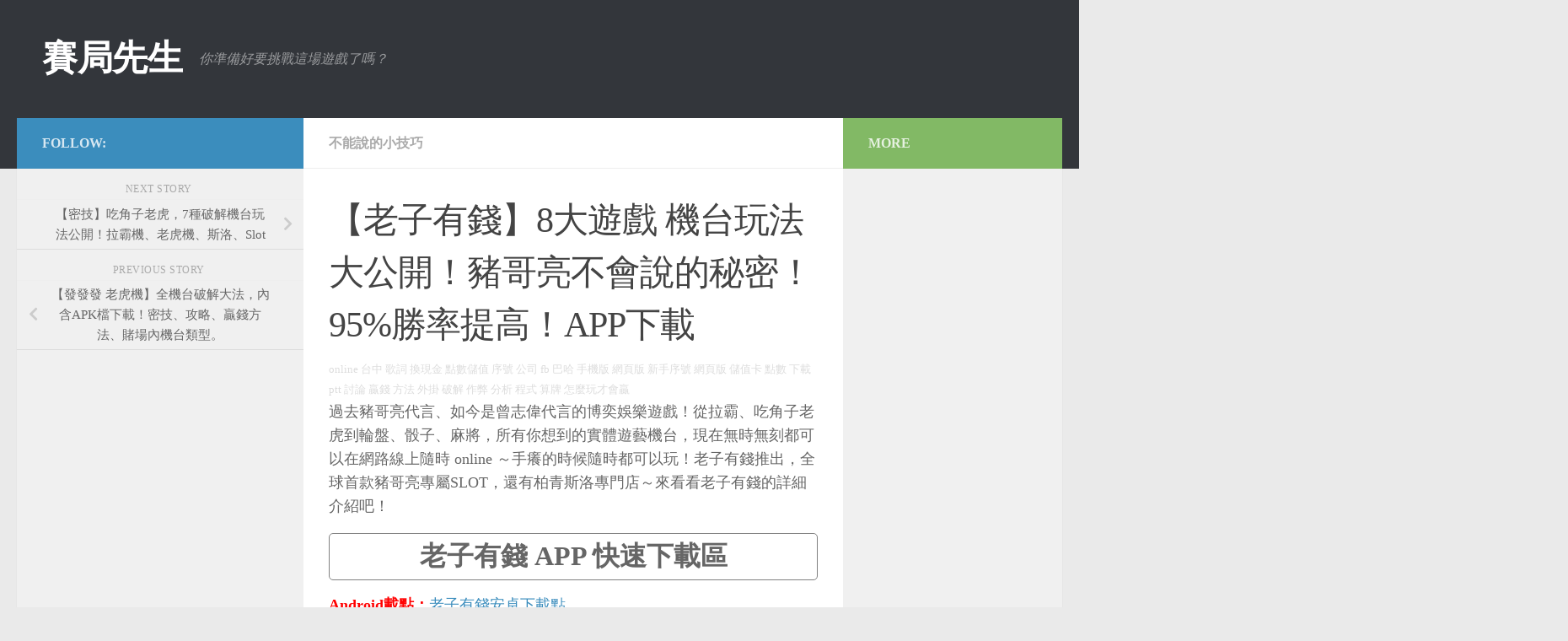

--- FILE ---
content_type: text/html; charset=UTF-8
request_url: https://gamesir.cc/article/70
body_size: 21449
content:
<!DOCTYPE html>
<html class="no-js" lang="zh-TW">
<head>
  <meta charset="UTF-8">
  <meta name="viewport" content="width=device-width, initial-scale=1.0">
  <link rel="profile" href="https://gmpg.org/xfn/11" />
  <link rel="pingback" href="https://gamesir.cc/xmlrpc.php">

  <title>【老子有錢】8大遊戲 機台玩法大公開！豬哥亮不會說的秘密！95%勝率提高！APP下載 &#8211; 賽局先生</title>
<meta name='robots' content='max-image-preview:large' />
<script>document.documentElement.className = document.documentElement.className.replace("no-js","js");</script>
<link rel='dns-prefetch' href='//s.w.org' />
<link rel="alternate" type="application/rss+xml" title="訂閱《賽局先生》&raquo; 資訊提供" href="https://gamesir.cc/feed" />
		<!-- This site uses the Google Analytics by MonsterInsights plugin v8.3.4 - Using Analytics tracking - https://www.monsterinsights.com/ -->
							<script src="//www.googletagmanager.com/gtag/js?id=UA-121173077-2"  data-cfasync="false" data-wpfc-render="false" async></script>
			<script data-cfasync="false" data-wpfc-render="false">
				var mi_version = '8.3.4';
				var mi_track_user = true;
				var mi_no_track_reason = '';
				
								var disableStrs = [
															'ga-disable-UA-121173077-2',
									];

				/* Function to detect opted out users */
				function __gtagTrackerIsOptedOut() {
					for ( var index = 0; index < disableStrs.length; index++ ) {
						if ( document.cookie.indexOf( disableStrs[ index ] + '=true' ) > -1 ) {
							return true;
						}
					}

					return false;
				}

				/* Disable tracking if the opt-out cookie exists. */
				if ( __gtagTrackerIsOptedOut() ) {
					for ( var index = 0; index < disableStrs.length; index++ ) {
						window[ disableStrs[ index ] ] = true;
					}
				}

				/* Opt-out function */
				function __gtagTrackerOptout() {
					for ( var index = 0; index < disableStrs.length; index++ ) {
						document.cookie = disableStrs[ index ] + '=true; expires=Thu, 31 Dec 2099 23:59:59 UTC; path=/';
						window[ disableStrs[ index ] ] = true;
					}
				}

				if ( 'undefined' === typeof gaOptout ) {
					function gaOptout() {
						__gtagTrackerOptout();
					}
				}
								window.dataLayer = window.dataLayer || [];

				window.MonsterInsightsDualTracker = {
					helpers: {},
					trackers: {},
				};
				if ( mi_track_user ) {
					function __gtagDataLayer() {
						dataLayer.push( arguments );
					}

					function __gtagTracker( type, name, parameters ) {
						if (!parameters) {
							parameters = {};
						}

						if (parameters.send_to) {
							__gtagDataLayer.apply( null, arguments );
							return;
						}

						if ( type === 'event' ) {
							
															parameters.send_to = monsterinsights_frontend.ua;
								__gtagDataLayer( type, name, parameters );
													} else {
							__gtagDataLayer.apply( null, arguments );
						}
					}
					__gtagTracker( 'js', new Date() );
					__gtagTracker( 'set', {
						'developer_id.dZGIzZG' : true,
											} );
															__gtagTracker( 'config', 'UA-121173077-2', {"forceSSL":"true"} );
										window.gtag = __gtagTracker;											(function () {
							/* https://developers.google.com/analytics/devguides/collection/analyticsjs/ */
							/* ga and __gaTracker compatibility shim. */
							var noopfn = function () {
								return null;
							};
							var newtracker = function () {
								return new Tracker();
							};
							var Tracker = function () {
								return null;
							};
							var p = Tracker.prototype;
							p.get = noopfn;
							p.set = noopfn;
							p.send = function (){
								var args = Array.prototype.slice.call(arguments);
								args.unshift( 'send' );
								__gaTracker.apply(null, args);
							};
							var __gaTracker = function () {
								var len = arguments.length;
								if ( len === 0 ) {
									return;
								}
								var f = arguments[len - 1];
								if ( typeof f !== 'object' || f === null || typeof f.hitCallback !== 'function' ) {
									if ( 'send' === arguments[0] ) {
										var hitConverted, hitObject = false, action;
										if ( 'event' === arguments[1] ) {
											if ( 'undefined' !== typeof arguments[3] ) {
												hitObject = {
													'eventAction': arguments[3],
													'eventCategory': arguments[2],
													'eventLabel': arguments[4],
													'value': arguments[5] ? arguments[5] : 1,
												}
											}
										}
										if ( 'pageview' === arguments[1] ) {
											if ( 'undefined' !== typeof arguments[2] ) {
												hitObject = {
													'eventAction': 'page_view',
													'page_path' : arguments[2],
												}
											}
										}
										if ( typeof arguments[2] === 'object' ) {
											hitObject = arguments[2];
										}
										if ( typeof arguments[5] === 'object' ) {
											Object.assign( hitObject, arguments[5] );
										}
										if ( 'undefined' !== typeof arguments[1].hitType ) {
											hitObject = arguments[1];
											if ( 'pageview' === hitObject.hitType ) {
												hitObject.eventAction = 'page_view';
											}
										}
										if ( hitObject ) {
											action = 'timing' === arguments[1].hitType ? 'timing_complete' : hitObject.eventAction;
											hitConverted = mapArgs( hitObject );
											__gtagTracker( 'event', action, hitConverted );
										}
									}
									return;
								}

								function mapArgs( args ) {
									var arg, hit = {};
									var gaMap = {
										'eventCategory': 'event_category',
										'eventAction': 'event_action',
										'eventLabel': 'event_label',
										'eventValue': 'event_value',
										'nonInteraction': 'non_interaction',
										'timingCategory': 'event_category',
										'timingVar': 'name',
										'timingValue': 'value',
										'timingLabel': 'event_label',
										'page' : 'page_path',
										'location' : 'page_location',
										'title' : 'page_title',
									};
									for ( arg in args ) {
																				if ( ! ( ! args.hasOwnProperty(arg) || ! gaMap.hasOwnProperty(arg) ) ) {
											hit[gaMap[arg]] = args[arg];
										} else {
											hit[arg] = args[arg];
										}
									}
									return hit;
								}

								try {
									f.hitCallback();
								} catch ( ex ) {
								}
							};
							__gaTracker.create = newtracker;
							__gaTracker.getByName = newtracker;
							__gaTracker.getAll = function () {
								return [];
							};
							__gaTracker.remove = noopfn;
							__gaTracker.loaded = true;
							window['__gaTracker'] = __gaTracker;
						})();
									} else {
										console.log( "" );
					( function () {
							function __gtagTracker() {
								return null;
							}
							window['__gtagTracker'] = __gtagTracker;
							window['gtag'] = __gtagTracker;
					} )();
									}
			</script>
				<!-- / Google Analytics by MonsterInsights -->
		<script>
window._wpemojiSettings = {"baseUrl":"https:\/\/s.w.org\/images\/core\/emoji\/13.1.0\/72x72\/","ext":".png","svgUrl":"https:\/\/s.w.org\/images\/core\/emoji\/13.1.0\/svg\/","svgExt":".svg","source":{"concatemoji":"https:\/\/gamesir.cc\/wp-includes\/js\/wp-emoji-release.min.js?ver=5.9"}};
/*! This file is auto-generated */
!function(e,a,t){var n,r,o,i=a.createElement("canvas"),p=i.getContext&&i.getContext("2d");function s(e,t){var a=String.fromCharCode;p.clearRect(0,0,i.width,i.height),p.fillText(a.apply(this,e),0,0);e=i.toDataURL();return p.clearRect(0,0,i.width,i.height),p.fillText(a.apply(this,t),0,0),e===i.toDataURL()}function c(e){var t=a.createElement("script");t.src=e,t.defer=t.type="text/javascript",a.getElementsByTagName("head")[0].appendChild(t)}for(o=Array("flag","emoji"),t.supports={everything:!0,everythingExceptFlag:!0},r=0;r<o.length;r++)t.supports[o[r]]=function(e){if(!p||!p.fillText)return!1;switch(p.textBaseline="top",p.font="600 32px Arial",e){case"flag":return s([127987,65039,8205,9895,65039],[127987,65039,8203,9895,65039])?!1:!s([55356,56826,55356,56819],[55356,56826,8203,55356,56819])&&!s([55356,57332,56128,56423,56128,56418,56128,56421,56128,56430,56128,56423,56128,56447],[55356,57332,8203,56128,56423,8203,56128,56418,8203,56128,56421,8203,56128,56430,8203,56128,56423,8203,56128,56447]);case"emoji":return!s([10084,65039,8205,55357,56613],[10084,65039,8203,55357,56613])}return!1}(o[r]),t.supports.everything=t.supports.everything&&t.supports[o[r]],"flag"!==o[r]&&(t.supports.everythingExceptFlag=t.supports.everythingExceptFlag&&t.supports[o[r]]);t.supports.everythingExceptFlag=t.supports.everythingExceptFlag&&!t.supports.flag,t.DOMReady=!1,t.readyCallback=function(){t.DOMReady=!0},t.supports.everything||(n=function(){t.readyCallback()},a.addEventListener?(a.addEventListener("DOMContentLoaded",n,!1),e.addEventListener("load",n,!1)):(e.attachEvent("onload",n),a.attachEvent("onreadystatechange",function(){"complete"===a.readyState&&t.readyCallback()})),(n=t.source||{}).concatemoji?c(n.concatemoji):n.wpemoji&&n.twemoji&&(c(n.twemoji),c(n.wpemoji)))}(window,document,window._wpemojiSettings);
</script>
<style>
img.wp-smiley,
img.emoji {
	display: inline !important;
	border: none !important;
	box-shadow: none !important;
	height: 1em !important;
	width: 1em !important;
	margin: 0 0.07em !important;
	vertical-align: -0.1em !important;
	background: none !important;
	padding: 0 !important;
}
</style>
	<link rel='stylesheet' id='wp-block-library-css'  href='https://gamesir.cc/wp-includes/css/dist/block-library/style.min.css?ver=5.9' media='all' />
<style id='global-styles-inline-css'>
body{--wp--preset--color--black: #000000;--wp--preset--color--cyan-bluish-gray: #abb8c3;--wp--preset--color--white: #ffffff;--wp--preset--color--pale-pink: #f78da7;--wp--preset--color--vivid-red: #cf2e2e;--wp--preset--color--luminous-vivid-orange: #ff6900;--wp--preset--color--luminous-vivid-amber: #fcb900;--wp--preset--color--light-green-cyan: #7bdcb5;--wp--preset--color--vivid-green-cyan: #00d084;--wp--preset--color--pale-cyan-blue: #8ed1fc;--wp--preset--color--vivid-cyan-blue: #0693e3;--wp--preset--color--vivid-purple: #9b51e0;--wp--preset--gradient--vivid-cyan-blue-to-vivid-purple: linear-gradient(135deg,rgba(6,147,227,1) 0%,rgb(155,81,224) 100%);--wp--preset--gradient--light-green-cyan-to-vivid-green-cyan: linear-gradient(135deg,rgb(122,220,180) 0%,rgb(0,208,130) 100%);--wp--preset--gradient--luminous-vivid-amber-to-luminous-vivid-orange: linear-gradient(135deg,rgba(252,185,0,1) 0%,rgba(255,105,0,1) 100%);--wp--preset--gradient--luminous-vivid-orange-to-vivid-red: linear-gradient(135deg,rgba(255,105,0,1) 0%,rgb(207,46,46) 100%);--wp--preset--gradient--very-light-gray-to-cyan-bluish-gray: linear-gradient(135deg,rgb(238,238,238) 0%,rgb(169,184,195) 100%);--wp--preset--gradient--cool-to-warm-spectrum: linear-gradient(135deg,rgb(74,234,220) 0%,rgb(151,120,209) 20%,rgb(207,42,186) 40%,rgb(238,44,130) 60%,rgb(251,105,98) 80%,rgb(254,248,76) 100%);--wp--preset--gradient--blush-light-purple: linear-gradient(135deg,rgb(255,206,236) 0%,rgb(152,150,240) 100%);--wp--preset--gradient--blush-bordeaux: linear-gradient(135deg,rgb(254,205,165) 0%,rgb(254,45,45) 50%,rgb(107,0,62) 100%);--wp--preset--gradient--luminous-dusk: linear-gradient(135deg,rgb(255,203,112) 0%,rgb(199,81,192) 50%,rgb(65,88,208) 100%);--wp--preset--gradient--pale-ocean: linear-gradient(135deg,rgb(255,245,203) 0%,rgb(182,227,212) 50%,rgb(51,167,181) 100%);--wp--preset--gradient--electric-grass: linear-gradient(135deg,rgb(202,248,128) 0%,rgb(113,206,126) 100%);--wp--preset--gradient--midnight: linear-gradient(135deg,rgb(2,3,129) 0%,rgb(40,116,252) 100%);--wp--preset--duotone--dark-grayscale: url('#wp-duotone-dark-grayscale');--wp--preset--duotone--grayscale: url('#wp-duotone-grayscale');--wp--preset--duotone--purple-yellow: url('#wp-duotone-purple-yellow');--wp--preset--duotone--blue-red: url('#wp-duotone-blue-red');--wp--preset--duotone--midnight: url('#wp-duotone-midnight');--wp--preset--duotone--magenta-yellow: url('#wp-duotone-magenta-yellow');--wp--preset--duotone--purple-green: url('#wp-duotone-purple-green');--wp--preset--duotone--blue-orange: url('#wp-duotone-blue-orange');--wp--preset--font-size--small: 13px;--wp--preset--font-size--medium: 20px;--wp--preset--font-size--large: 36px;--wp--preset--font-size--x-large: 42px;}.has-black-color{color: var(--wp--preset--color--black) !important;}.has-cyan-bluish-gray-color{color: var(--wp--preset--color--cyan-bluish-gray) !important;}.has-white-color{color: var(--wp--preset--color--white) !important;}.has-pale-pink-color{color: var(--wp--preset--color--pale-pink) !important;}.has-vivid-red-color{color: var(--wp--preset--color--vivid-red) !important;}.has-luminous-vivid-orange-color{color: var(--wp--preset--color--luminous-vivid-orange) !important;}.has-luminous-vivid-amber-color{color: var(--wp--preset--color--luminous-vivid-amber) !important;}.has-light-green-cyan-color{color: var(--wp--preset--color--light-green-cyan) !important;}.has-vivid-green-cyan-color{color: var(--wp--preset--color--vivid-green-cyan) !important;}.has-pale-cyan-blue-color{color: var(--wp--preset--color--pale-cyan-blue) !important;}.has-vivid-cyan-blue-color{color: var(--wp--preset--color--vivid-cyan-blue) !important;}.has-vivid-purple-color{color: var(--wp--preset--color--vivid-purple) !important;}.has-black-background-color{background-color: var(--wp--preset--color--black) !important;}.has-cyan-bluish-gray-background-color{background-color: var(--wp--preset--color--cyan-bluish-gray) !important;}.has-white-background-color{background-color: var(--wp--preset--color--white) !important;}.has-pale-pink-background-color{background-color: var(--wp--preset--color--pale-pink) !important;}.has-vivid-red-background-color{background-color: var(--wp--preset--color--vivid-red) !important;}.has-luminous-vivid-orange-background-color{background-color: var(--wp--preset--color--luminous-vivid-orange) !important;}.has-luminous-vivid-amber-background-color{background-color: var(--wp--preset--color--luminous-vivid-amber) !important;}.has-light-green-cyan-background-color{background-color: var(--wp--preset--color--light-green-cyan) !important;}.has-vivid-green-cyan-background-color{background-color: var(--wp--preset--color--vivid-green-cyan) !important;}.has-pale-cyan-blue-background-color{background-color: var(--wp--preset--color--pale-cyan-blue) !important;}.has-vivid-cyan-blue-background-color{background-color: var(--wp--preset--color--vivid-cyan-blue) !important;}.has-vivid-purple-background-color{background-color: var(--wp--preset--color--vivid-purple) !important;}.has-black-border-color{border-color: var(--wp--preset--color--black) !important;}.has-cyan-bluish-gray-border-color{border-color: var(--wp--preset--color--cyan-bluish-gray) !important;}.has-white-border-color{border-color: var(--wp--preset--color--white) !important;}.has-pale-pink-border-color{border-color: var(--wp--preset--color--pale-pink) !important;}.has-vivid-red-border-color{border-color: var(--wp--preset--color--vivid-red) !important;}.has-luminous-vivid-orange-border-color{border-color: var(--wp--preset--color--luminous-vivid-orange) !important;}.has-luminous-vivid-amber-border-color{border-color: var(--wp--preset--color--luminous-vivid-amber) !important;}.has-light-green-cyan-border-color{border-color: var(--wp--preset--color--light-green-cyan) !important;}.has-vivid-green-cyan-border-color{border-color: var(--wp--preset--color--vivid-green-cyan) !important;}.has-pale-cyan-blue-border-color{border-color: var(--wp--preset--color--pale-cyan-blue) !important;}.has-vivid-cyan-blue-border-color{border-color: var(--wp--preset--color--vivid-cyan-blue) !important;}.has-vivid-purple-border-color{border-color: var(--wp--preset--color--vivid-purple) !important;}.has-vivid-cyan-blue-to-vivid-purple-gradient-background{background: var(--wp--preset--gradient--vivid-cyan-blue-to-vivid-purple) !important;}.has-light-green-cyan-to-vivid-green-cyan-gradient-background{background: var(--wp--preset--gradient--light-green-cyan-to-vivid-green-cyan) !important;}.has-luminous-vivid-amber-to-luminous-vivid-orange-gradient-background{background: var(--wp--preset--gradient--luminous-vivid-amber-to-luminous-vivid-orange) !important;}.has-luminous-vivid-orange-to-vivid-red-gradient-background{background: var(--wp--preset--gradient--luminous-vivid-orange-to-vivid-red) !important;}.has-very-light-gray-to-cyan-bluish-gray-gradient-background{background: var(--wp--preset--gradient--very-light-gray-to-cyan-bluish-gray) !important;}.has-cool-to-warm-spectrum-gradient-background{background: var(--wp--preset--gradient--cool-to-warm-spectrum) !important;}.has-blush-light-purple-gradient-background{background: var(--wp--preset--gradient--blush-light-purple) !important;}.has-blush-bordeaux-gradient-background{background: var(--wp--preset--gradient--blush-bordeaux) !important;}.has-luminous-dusk-gradient-background{background: var(--wp--preset--gradient--luminous-dusk) !important;}.has-pale-ocean-gradient-background{background: var(--wp--preset--gradient--pale-ocean) !important;}.has-electric-grass-gradient-background{background: var(--wp--preset--gradient--electric-grass) !important;}.has-midnight-gradient-background{background: var(--wp--preset--gradient--midnight) !important;}.has-small-font-size{font-size: var(--wp--preset--font-size--small) !important;}.has-medium-font-size{font-size: var(--wp--preset--font-size--medium) !important;}.has-large-font-size{font-size: var(--wp--preset--font-size--large) !important;}.has-x-large-font-size{font-size: var(--wp--preset--font-size--x-large) !important;}
</style>
<link rel='stylesheet' id='hueman-main-style-css'  href='https://gamesir.cc/wp-content/themes/hueman/assets/front/css/main.min.css?ver=3.7.20' media='all' />
<style id='hueman-main-style-inline-css'>
body { font-size:1.00rem; }@media only screen and (min-width: 720px) {
        .nav > li { font-size:1.00rem; }
      }::selection { background-color: #3b8dbd; }
::-moz-selection { background-color: #3b8dbd; }a,a>span.hu-external::after,.themeform label .required,#flexslider-featured .flex-direction-nav .flex-next:hover,#flexslider-featured .flex-direction-nav .flex-prev:hover,.post-hover:hover .post-title a,.post-title a:hover,.sidebar.s1 .post-nav li a:hover i,.content .post-nav li a:hover i,.post-related a:hover,.sidebar.s1 .widget_rss ul li a,#footer .widget_rss ul li a,.sidebar.s1 .widget_calendar a,#footer .widget_calendar a,.sidebar.s1 .alx-tab .tab-item-category a,.sidebar.s1 .alx-posts .post-item-category a,.sidebar.s1 .alx-tab li:hover .tab-item-title a,.sidebar.s1 .alx-tab li:hover .tab-item-comment a,.sidebar.s1 .alx-posts li:hover .post-item-title a,#footer .alx-tab .tab-item-category a,#footer .alx-posts .post-item-category a,#footer .alx-tab li:hover .tab-item-title a,#footer .alx-tab li:hover .tab-item-comment a,#footer .alx-posts li:hover .post-item-title a,.comment-tabs li.active a,.comment-awaiting-moderation,.child-menu a:hover,.child-menu .current_page_item > a,.wp-pagenavi a{ color: #3b8dbd; }input[type="submit"],.themeform button[type="submit"],.sidebar.s1 .sidebar-top,.sidebar.s1 .sidebar-toggle,#flexslider-featured .flex-control-nav li a.flex-active,.post-tags a:hover,.sidebar.s1 .widget_calendar caption,#footer .widget_calendar caption,.author-bio .bio-avatar:after,.commentlist li.bypostauthor > .comment-body:after,.commentlist li.comment-author-admin > .comment-body:after{ background-color: #3b8dbd; }.post-format .format-container { border-color: #3b8dbd; }.sidebar.s1 .alx-tabs-nav li.active a,#footer .alx-tabs-nav li.active a,.comment-tabs li.active a,.wp-pagenavi a:hover,.wp-pagenavi a:active,.wp-pagenavi span.current{ border-bottom-color: #3b8dbd!important; }.sidebar.s2 .post-nav li a:hover i,
.sidebar.s2 .widget_rss ul li a,
.sidebar.s2 .widget_calendar a,
.sidebar.s2 .alx-tab .tab-item-category a,
.sidebar.s2 .alx-posts .post-item-category a,
.sidebar.s2 .alx-tab li:hover .tab-item-title a,
.sidebar.s2 .alx-tab li:hover .tab-item-comment a,
.sidebar.s2 .alx-posts li:hover .post-item-title a { color: #82b965; }
.sidebar.s2 .sidebar-top,.sidebar.s2 .sidebar-toggle,.post-comments,.jp-play-bar,.jp-volume-bar-value,.sidebar.s2 .widget_calendar caption{ background-color: #82b965; }.sidebar.s2 .alx-tabs-nav li.active a { border-bottom-color: #82b965; }
.post-comments::before { border-right-color: #82b965; }
      .search-expand,
              #nav-topbar.nav-container { background-color: #26272b}@media only screen and (min-width: 720px) {
                #nav-topbar .nav ul { background-color: #26272b; }
              }.is-scrolled #header .nav-container.desktop-sticky,
              .is-scrolled #header .search-expand { background-color: #26272b; background-color: rgba(38,39,43,0.90) }.is-scrolled .topbar-transparent #nav-topbar.desktop-sticky .nav ul { background-color: #26272b; background-color: rgba(38,39,43,0.95) }#header { background-color: #33363b; }
@media only screen and (min-width: 720px) {
  #nav-header .nav ul { background-color: #33363b; }
}
        #header #nav-mobile { background-color: #33363b; }.is-scrolled #header #nav-mobile { background-color: #33363b; background-color: rgba(51,54,59,0.90) }#nav-header.nav-container, #main-header-search .search-expand { background-color: #33363b; }
@media only screen and (min-width: 720px) {
  #nav-header .nav ul { background-color: #33363b; }
}
        body { background-color: #eaeaea; }
</style>
<link rel='stylesheet' id='hueman-font-awesome-css'  href='https://gamesir.cc/wp-content/themes/hueman/assets/front/css/font-awesome.min.css?ver=3.7.20' media='all' />
<script id='monsterinsights-frontend-script-js-extra'>
var monsterinsights_frontend = {"js_events_tracking":"true","download_extensions":"doc,pdf,ppt,zip,xls,docx,pptx,xlsx","inbound_paths":"[]","home_url":"https:\/\/gamesir.cc","hash_tracking":"false","ua":"UA-121173077-2","v4_id":""};
</script>
<script src='https://gamesir.cc/wp-content/plugins/google-analytics-for-wordpress/assets/js/frontend-gtag.min.js?ver=8.3.4' id='monsterinsights-frontend-script-js'></script>
<script src='https://gamesir.cc/wp-includes/js/jquery/jquery.min.js?ver=3.6.0' id='jquery-core-js'></script>
<script src='https://gamesir.cc/wp-includes/js/jquery/jquery-migrate.min.js?ver=3.3.2' id='jquery-migrate-js'></script>
<link rel="https://api.w.org/" href="https://gamesir.cc/wp-json/" /><link rel="alternate" type="application/json" href="https://gamesir.cc/wp-json/wp/v2/posts/70" /><link rel="EditURI" type="application/rsd+xml" title="RSD" href="https://gamesir.cc/xmlrpc.php?rsd" />
<link rel="wlwmanifest" type="application/wlwmanifest+xml" href="https://gamesir.cc/wp-includes/wlwmanifest.xml" /> 
<meta name="generator" content="WordPress 5.9" />
<link rel="canonical" href="https://gamesir.cc/article/70" />
<link rel='shortlink' href='https://gamesir.cc/?p=70' />
<link rel="alternate" type="application/json+oembed" href="https://gamesir.cc/wp-json/oembed/1.0/embed?url=https%3A%2F%2Fgamesir.cc%2Farticle%2F70" />
<link rel="alternate" type="text/xml+oembed" href="https://gamesir.cc/wp-json/oembed/1.0/embed?url=https%3A%2F%2Fgamesir.cc%2Farticle%2F70&#038;format=xml" />
    <link rel="preload" as="font" type="font/woff2" href="https://gamesir.cc/wp-content/themes/hueman/assets/front/webfonts/fa-brands-400.woff2?v=5.15.2" crossorigin="anonymous"/>
    <link rel="preload" as="font" type="font/woff2" href="https://gamesir.cc/wp-content/themes/hueman/assets/front/webfonts/fa-regular-400.woff2?v=5.15.2" crossorigin="anonymous"/>
    <link rel="preload" as="font" type="font/woff2" href="https://gamesir.cc/wp-content/themes/hueman/assets/front/webfonts/fa-solid-900.woff2?v=5.15.2" crossorigin="anonymous"/>
  <link rel="preload" as="font" type="font/woff" href="https://gamesir.cc/wp-content/themes/hueman/assets/front/fonts/titillium-light-webfont.woff" crossorigin="anonymous"/>
<link rel="preload" as="font" type="font/woff" href="https://gamesir.cc/wp-content/themes/hueman/assets/front/fonts/titillium-lightitalic-webfont.woff" crossorigin="anonymous"/>
<link rel="preload" as="font" type="font/woff" href="https://gamesir.cc/wp-content/themes/hueman/assets/front/fonts/titillium-regular-webfont.woff" crossorigin="anonymous"/>
<link rel="preload" as="font" type="font/woff" href="https://gamesir.cc/wp-content/themes/hueman/assets/front/fonts/titillium-regularitalic-webfont.woff" crossorigin="anonymous"/>
<link rel="preload" as="font" type="font/woff" href="https://gamesir.cc/wp-content/themes/hueman/assets/front/fonts/titillium-semibold-webfont.woff" crossorigin="anonymous"/>
<style>
  /*  base : fonts
/* ------------------------------------ */
body { font-family: "Titillium", Arial, sans-serif; }
@font-face {
  font-family: 'Titillium';
  src: url('https://gamesir.cc/wp-content/themes/hueman/assets/front/fonts/titillium-light-webfont.eot');
  src: url('https://gamesir.cc/wp-content/themes/hueman/assets/front/fonts/titillium-light-webfont.svg#titillium-light-webfont') format('svg'),
     url('https://gamesir.cc/wp-content/themes/hueman/assets/front/fonts/titillium-light-webfont.eot?#iefix') format('embedded-opentype'),
     url('https://gamesir.cc/wp-content/themes/hueman/assets/front/fonts/titillium-light-webfont.woff') format('woff'),
     url('https://gamesir.cc/wp-content/themes/hueman/assets/front/fonts/titillium-light-webfont.ttf') format('truetype');
  font-weight: 300;
  font-style: normal;
}
@font-face {
  font-family: 'Titillium';
  src: url('https://gamesir.cc/wp-content/themes/hueman/assets/front/fonts/titillium-lightitalic-webfont.eot');
  src: url('https://gamesir.cc/wp-content/themes/hueman/assets/front/fonts/titillium-lightitalic-webfont.svg#titillium-lightitalic-webfont') format('svg'),
     url('https://gamesir.cc/wp-content/themes/hueman/assets/front/fonts/titillium-lightitalic-webfont.eot?#iefix') format('embedded-opentype'),
     url('https://gamesir.cc/wp-content/themes/hueman/assets/front/fonts/titillium-lightitalic-webfont.woff') format('woff'),
     url('https://gamesir.cc/wp-content/themes/hueman/assets/front/fonts/titillium-lightitalic-webfont.ttf') format('truetype');
  font-weight: 300;
  font-style: italic;
}
@font-face {
  font-family: 'Titillium';
  src: url('https://gamesir.cc/wp-content/themes/hueman/assets/front/fonts/titillium-regular-webfont.eot');
  src: url('https://gamesir.cc/wp-content/themes/hueman/assets/front/fonts/titillium-regular-webfont.svg#titillium-regular-webfont') format('svg'),
     url('https://gamesir.cc/wp-content/themes/hueman/assets/front/fonts/titillium-regular-webfont.eot?#iefix') format('embedded-opentype'),
     url('https://gamesir.cc/wp-content/themes/hueman/assets/front/fonts/titillium-regular-webfont.woff') format('woff'),
     url('https://gamesir.cc/wp-content/themes/hueman/assets/front/fonts/titillium-regular-webfont.ttf') format('truetype');
  font-weight: 400;
  font-style: normal;
}
@font-face {
  font-family: 'Titillium';
  src: url('https://gamesir.cc/wp-content/themes/hueman/assets/front/fonts/titillium-regularitalic-webfont.eot');
  src: url('https://gamesir.cc/wp-content/themes/hueman/assets/front/fonts/titillium-regularitalic-webfont.svg#titillium-regular-webfont') format('svg'),
     url('https://gamesir.cc/wp-content/themes/hueman/assets/front/fonts/titillium-regularitalic-webfont.eot?#iefix') format('embedded-opentype'),
     url('https://gamesir.cc/wp-content/themes/hueman/assets/front/fonts/titillium-regularitalic-webfont.woff') format('woff'),
     url('https://gamesir.cc/wp-content/themes/hueman/assets/front/fonts/titillium-regularitalic-webfont.ttf') format('truetype');
  font-weight: 400;
  font-style: italic;
}
@font-face {
    font-family: 'Titillium';
    src: url('https://gamesir.cc/wp-content/themes/hueman/assets/front/fonts/titillium-semibold-webfont.eot');
    src: url('https://gamesir.cc/wp-content/themes/hueman/assets/front/fonts/titillium-semibold-webfont.svg#titillium-semibold-webfont') format('svg'),
         url('https://gamesir.cc/wp-content/themes/hueman/assets/front/fonts/titillium-semibold-webfont.eot?#iefix') format('embedded-opentype'),
         url('https://gamesir.cc/wp-content/themes/hueman/assets/front/fonts/titillium-semibold-webfont.woff') format('woff'),
         url('https://gamesir.cc/wp-content/themes/hueman/assets/front/fonts/titillium-semibold-webfont.ttf') format('truetype');
  font-weight: 600;
  font-style: normal;
}
</style>
  <!--[if lt IE 9]>
<script src="https://gamesir.cc/wp-content/themes/hueman/assets/front/js/ie/html5shiv-printshiv.min.js"></script>
<script src="https://gamesir.cc/wp-content/themes/hueman/assets/front/js/ie/selectivizr.js"></script>
<![endif]-->
<style id="sccss">/* Enter Your Custom CSS Here */
body {
    font-family: "Microsoft JhengHei" !important;
}
a {
  	font-family: "Microsoft JhengHei" !important;
}
.jane_bar {
    border: solid gray 1px;
    padding: 5px;
    border-radius: 5px;
    margin-bottom: 15px;
    width: 100%;
    box-sizing: border-box;
    line-height: initial;
}
#content article {
  	border-radius: 5px;
}
article a {
  text-decoration: underline;
}
.entry-content {
    font-size: 16px;
    color: #fff;
    letter-spacing: 1px;
    text-align: left;
    line-height: 27px;
}
.entry-content a {
    color: #a2ceff;
    text-decoration: underline;
}
.entry-content p {
    font-size: 16px;
  	line-height: 27px;
}
.entry-subtitle {
    font-weight: normal;
    color: #ddd;
    font-size: 13px;
    margin-top: 0px;
}
.post-category {
	display: none;
}</style></head>

<body class="post-template-default single single-post postid-70 single-format-standard wp-embed-responsive col-3cm full-width header-desktop-sticky header-mobile-sticky hueman-3-7-20 unknown">
<div id="wrapper">
  <a class="screen-reader-text skip-link" href="#content">Skip to content</a>
  
  <header id="header" class="main-menu-mobile-on one-mobile-menu main_menu header-ads-desktop  topbar-transparent no-header-img">
        <nav class="nav-container group mobile-menu mobile-sticky no-menu-assigned" id="nav-mobile" data-menu-id="header-1">
  <div class="mobile-title-logo-in-header"><p class="site-title">                  <a class="custom-logo-link" href="https://gamesir.cc/" rel="home" title="賽局先生 | Home page">賽局先生</a>                </p></div>
        
                    <!-- <div class="ham__navbar-toggler collapsed" aria-expanded="false">
          <div class="ham__navbar-span-wrapper">
            <span class="ham-toggler-menu__span"></span>
          </div>
        </div> -->
        <button class="ham__navbar-toggler-two collapsed" title="Menu" aria-expanded="false">
          <span class="ham__navbar-span-wrapper">
            <span class="line line-1"></span>
            <span class="line line-2"></span>
            <span class="line line-3"></span>
          </span>
        </button>
            
      <div class="nav-text"></div>
      <div class="nav-wrap container">
                  <ul class="nav container-inner group mobile-search">
                            <li>
                  <form role="search" method="get" class="search-form" action="https://gamesir.cc/">
				<label>
					<span class="screen-reader-text">搜尋關鍵字:</span>
					<input type="search" class="search-field" placeholder="搜尋..." value="" name="s" />
				</label>
				<input type="submit" class="search-submit" value="搜尋" />
			</form>                </li>
                      </ul>
                      </div>
</nav><!--/#nav-topbar-->  
  
  <div class="container group">
        <div class="container-inner">

                    <div class="group hu-pad central-header-zone">
                  <div class="logo-tagline-group">
                      <p class="site-title">                  <a class="custom-logo-link" href="https://gamesir.cc/" rel="home" title="賽局先生 | Home page">賽局先生</a>                </p>                                                <p class="site-description">你準備好要挑戰這場遊戲了嗎？</p>
                                        </div>

                                        <div id="header-widgets">
                                                </div><!--/#header-ads-->
                                </div>
      
      
    </div><!--/.container-inner-->
      </div><!--/.container-->

</header><!--/#header-->
  
  <div class="container" id="page">
    <div class="container-inner">
            <div class="main">
        <div class="main-inner group">
          
              <main class="content" id="content">
              <div class="page-title hu-pad group">
          	    		<ul class="meta-single group">
    			<li class="category"><a href="https://gamesir.cc/article/category/skill" rel="category tag">不能說的小技巧</a></li>
    			    		</ul>
            
    </div><!--/.page-title-->
          <div class="hu-pad group">
              <article class="post-70 post type-post status-publish format-standard has-post-thumbnail hentry category-skill tag-6 tag-91 tag-85 tag-92 tag-93">
    <div class="post-inner group">

      <h1 class="post-title entry-title">【老子有錢】8大遊戲 機台玩法大公開！豬哥亮不會說的秘密！95%勝率提高！APP下載</h1>
<h2 class="entry-subtitle">online 台中 歌詞 換現金 點數儲值 序號 公司 fb 巴哈 手機版 網頁版 新手序號 網頁版 儲值卡 點數 下載 ptt 討論 贏錢  方法 外掛 破解 作弊 分析 程式 算牌 怎麼玩才會贏</h2>
                                
      <div class="clear"></div>

      <div class="entry themeform">
        <div class="entry-inner">
          <p>過去豬哥亮代言、如今是曾志偉代言的博奕娛樂遊戲！從拉霸、吃角子老虎到輪盤、骰子、麻將，所有你想到的實體遊藝機台，現在無時無刻都可以在網路線上隨時 online ～手癢的時候隨時都可以玩！老子有錢推出，全球首款豬哥亮專屬SLOT，還有柏青斯洛專門店～來看看老子有錢的詳細介紹吧！</p>
<p><span id="more-70"></span></p>
<div class="jane_bar"><center><span style="font-size: xx-large;"><strong>老子有錢 APP 快速下載區</strong></span></center></div>
<p><span style="color: red;"><strong>Android載點：</strong></span><a href="http://static.08online.com/mobile/index.html" target="_blank" rel="noopener"><u>老子有錢安卓下載點</u></a><br />
<span style="color: red;"><strong>iOS載點：</strong></span><a href="http://static.08online.com/mobile/index.html" target="_blank" rel="noopener"><u>老子有錢 APP Store下載點</u></a></p>
<div class="jane_bar"><center><span style="font-size: xx-large;"><strong>關於 老子有錢 的祕辛</strong></span></center></div>
<div style="padding: 10px; border-radius: 5px; border: solid #1B5897 5px;">
<p>相信大家常常在電視上看到老子有錢的廣告，有在玩博弈的人一定都知道這個老牌子了，我自己本身以前也常玩老子有錢，也玩了好幾年了，一開始只是想找點娛樂玩玩，後來越玩越有心得，知道怎麼樣的玩法方式可以提高勝率，有看過電影”決戰21點”嗎??我可以告訴你那是真的，勝率真的可以掌握在自己手上，我也是研究了好幾年才漸漸有了必勝的心得法。</p>
<p>大概玩老子有錢兩年多了吧…一開始覺得這種不能換回現金，贏再多也沒屁用，有一大推虛擬幣都是自己在High，直到我當兵之後，同梯兄弟找我一腳踏入”線上娛樂城”這條路，我的人生終於開始大爆發。</p>
<p>其實當初並不打算寫這篇文章，我也是幾經思考後，才想把這些年的線上博弈經驗完整描述出來。我叫(阿砲)，這一切都要從2014年的夏天開始說起，距離現在剛好也4年了，那時候的我還在當兵；有當過兵的人應該也知道，其實在軍中真的挺無聊的，除了操課之外，要嘛割草、擦皮鞋，基本上沒有什麼娛樂。記得有一天下午，剛好在走廊上看到學長（達哥）蹲在角落玩手機遊戲，我好奇上前去看他玩什麼，結果他告訴我說，最近是在玩線上娛樂城，他正在跟朋友忙著分析娛樂城的玩法攻略。我跟達哥說，我也有在玩老子有錢，達哥聽到笑了出來，說老子有錢是小朋友在玩的，真的要玩就要玩線上娛樂城。</p>
<p>那時我才知道，贏歸贏，但是要拿到現金才是實在啊！後來我就加入達哥的行列，據說他有一個團隊專門在分析博弈的勝率攻略，印象中他說那個月就已經贏了500萬了，我聽到心想我的媽呀，500萬ㄝ，這不少錢耶！達哥說：你別小看線上娛樂城，光去年自己就賺了4000多萬，我聽到之後當然很心動，能給我賺了100萬我就很開心了！也就是那次對話開啟了我的線上博弈人生，達哥開始教我如何分析，提高勝率，每一場事後都要做功課，事前的分析說真的，非常的重要，依照我玩到現在的經驗來看，每場勝率早已超過65%，當然除了預測機率很重要之外，下注的網站也非常重要，記得要找信譽良好且合法的線上娛樂城網站，贏了才能把錢拿回來！基本上我已經玩過超過80家以上的博弈網站，也算從菜鳥變成老手，這些對弈紀錄一一被我記錄在筆記本上，基本上只要找勝率高的網站，贏面就比一般人高出許多了，好康的我這邊就不藏私，下面是我這幾年在各家網站的輸贏及勝率，將來有機會阿砲再跟大家分享其它的玩法技巧喔!真的建議，別再玩老子有錢拉～～</p>
</div>
<p>&nbsp;</p>
<div class="jane_bar"><center><span style="font-size: xx-large;"><strong>5大娛樂城推薦</strong></span></center></div>
<p>說了這麼多，我(砲哥)就簡單歸類一下，線上有名的幾個遊戲網站的情況和優劣勢給大家比較，這樣你就知道我(砲哥)為什麼偏愛娛樂城。</p>
<table style="line-height: 36px; border: 2px solid #bbbbbb;">
<tbody>
<tr>
<td style="border: 2px solid #bbbbbb !important; background-color: #000000; width: 72px;"><span style="color: #ffffff;"><strong>比較<br />
項目</strong></span></td>
<td style="border: 2px solid #bbbbbb !important; background-color: #000000; width: 89px;"><span style="color: #ffffff;"><strong>老子有錢<br />
online</strong></span></td>
<td style="border: 2px solid #bbbbbb; background-color: #000000; width: 59px;"><span style="color: #ffffff;"><strong>星城<br />
online</strong></span></td>
<td style="border: 2px solid #bbbbbb; background-color: #000000; width: 110px;"><span style="color: #ffffff;"><strong>娛樂城</strong></span></td>
</tr>
<tr>
<td style="border: 2px solid #bbbbbb; width: 72px;">出款</td>
<td style="border: 2px solid #bbbbbb; width: 89px;">1:100</td>
<td style="border: 2px solid #bbbbbb; width: 59px;">1:100</td>
<td style="border: 2px solid #bbbbbb; width: 110px;"><img src="//cdn.kikinote.net/gallery/kikinote/83c1d352d884ef16987a16b8e5ac5055.png" alt="勝logo.png" /> 1:1</td>
</tr>
<tr>
<td style="border: 2px solid #bbbbbb; width: 72px;">遊戲種類</td>
<td style="border: 2px solid #bbbbbb; width: 89px;">較少</td>
<td style="border: 2px solid #bbbbbb; width: 59px;">較少</td>
<td style="border: 2px solid #bbbbbb; width: 110px;"><img src="//cdn.kikinote.net/gallery/kikinote/83c1d352d884ef16987a16b8e5ac5055.png" alt="勝logo.png" /> 較多</td>
</tr>
<tr>
<td style="border: 2px solid #bbbbbb; width: 72px;">風險</td>
<td style="border: 2px solid #bbbbbb; width: 89px;">假幣商</td>
<td style="border: 2px solid #bbbbbb; width: 59px;">假幣商</td>
<td style="border: 2px solid #bbbbbb; width: 110px;">公司倒閉</td>
</tr>
<tr>
<td style="border: 2px solid #bbbbbb; width: 72px;">營運狀況</td>
<td style="border: 2px solid #bbbbbb; width: 89px;">官方內部問題多</td>
<td style="border: 2px solid #bbbbbb; width: 59px;">逐漸落沒</td>
<td style="border: 2px solid #bbbbbb; width: 110px;"><img src="//cdn.kikinote.net/gallery/kikinote/83c1d352d884ef16987a16b8e5ac5055.png" alt="勝logo.png" /> 經營穩定</td>
</tr>
<tr>
<td style="border: 2px solid #bbbbbb; width: 72px;">退水機制</td>
<td style="border: 2px solid #bbbbbb; width: 89px;">無退水</td>
<td style="border: 2px solid #bbbbbb; width: 59px;">無退水</td>
<td style="border: 2px solid #bbbbbb; width: 110px;"><img src="//cdn.kikinote.net/gallery/kikinote/83c1d352d884ef16987a16b8e5ac5055.png" alt="勝logo.png" /> 高退水</td>
</tr>
<tr>
<td style="border: 2px solid #bbbbbb; width: 72px;">遊戲回饋</td>
<td style="border: 2px solid #bbbbbb; width: 89px;"><img src="//cdn.kikinote.net/gallery/kikinote/83c1d352d884ef16987a16b8e5ac5055.png" alt="勝logo.png" /> 常辦多種活動</td>
<td style="border: 2px solid #bbbbbb; width: 59px;">少活動</td>
<td style="border: 2px solid #bbbbbb; width: 110px;">不定時舉辦活動</td>
</tr>
<tr>
<td style="border: 2px solid #bbbbbb; width: 72px;">匯差</td>
<td style="border: 2px solid #bbbbbb; width: 89px;">10%</td>
<td style="border: 2px solid #bbbbbb; width: 59px;">10%</td>
<td style="border: 2px solid #bbbbbb; width: 110px;"><img src="//cdn.kikinote.net/gallery/kikinote/83c1d352d884ef16987a16b8e5ac5055.png" alt="勝logo.png" /> 無</td>
</tr>
<tr>
<td style="border: 2px solid #bbbbbb; width: 72px;" colspan="4"><span style="color: #ff0000;"><span style="font-size: 15px;">※ 下方有5大娛樂比較推薦，提供參考。</span></span></td>
</tr>
</tbody>
</table>
<p>如果你是很喜歡玩娛樂城的人，可以考慮在線上玩，真的是超級方便而且賺錢的速度很快，因為每一局不到一分鐘就知道結果，加上砲哥教大家的技巧，相信你會在線上娛樂城網站有滿滿的收穫。另外跟大家分享砲哥這4年多來，線上玩娛樂城的收益紀錄表還有勝率分析，提供給大家參考。</p>
<table style="line-height: 36px;" border="10" cellspacing="3" cellpadding="3">
<tbody>
<tr>
<td style="background-color: #000000; width: 325px; border: 2px solid #bbbbbb !important;"><span style="color: #ffffff;"><strong>網站</strong></span></td>
<td style="background-color: #000000; width: 121px; border: 2px solid #bbbbbb !important;"><span style="color: #ffffff;"><strong>推薦指數</strong></span></td>
<td style="background-color: #000000; width: 59px; border: 2px solid #bbbbbb;"><span style="color: #ffffff;"><strong>勝率</strong></span></td>
<td style="background-color: #000000; width: 110px; border: 2px solid #bbbbbb;"><span style="color: #ffffff;"><b>收益 (淨賺)</b></span></td>
</tr>
<tr>
<td style="width: 72px; border: 2px solid #bbbbbb;"><strong><a href="https://dbi88.gr66.net/?a=kn3" target="_blank" rel="noopener">淘金 娛樂城</a></strong> (免儲值送2000)</td>
<td style="width: 89px; border: 2px solid #bbbbbb;"><span style="color: #ffcc00;">★★★★★</span></td>
<td style="width: 59px; border: 2px solid #bbbbbb;">77%</td>
<td style="width: 110px; border: 2px solid #bbbbbb;"> $82,368,700</td>
</tr>
<tr>
<td style="width: 72px; border: 2px solid #bbbbbb;"><strong><a href="https://wang101.net/" target="_blank" rel="noopener">老王 娛樂城</a></strong> (儲1000 送500)</td>
<td style="width: 89px; border: 2px solid #bbbbbb;"><span style="color: #ffcc00;">★★★★★</span></td>
<td style="width: 59px; border: 2px solid #bbbbbb;">71%</td>
<td style="width: 110px; border: 2px solid #bbbbbb;"> $62,678,200</td>
</tr>
<tr>
<td style="width: 72px; border: 2px solid #bbbbbb;"><strong><span style="color: #4d8fbd;"><u>立財 娛樂城</u></span></strong></td>
<td style="width: 89px; border: 2px solid #bbbbbb;"><span style="color: #ffcc00;">★★★☆</span></td>
<td style="width: 59px; border: 2px solid #bbbbbb;">62%</td>
<td style="width: 110px; border: 2px solid #bbbbbb;"> $56,473,800</td>
</tr>
<tr>
<td style="width: 72px; border: 2px solid #bbbbbb;"><strong><span style="color: #4d8fbd;"><u>九州 娛樂城</u></span></strong></td>
<td style="width: 89px; border: 2px solid #bbbbbb;"><span style="color: #ffcc00;">★★★</span></td>
<td style="width: 59px; border: 2px solid #bbbbbb;">53%</td>
<td style="width: 110px; border: 2px solid #bbbbbb;">$47,968,900</td>
</tr>
<tr>
<td style="width: 72px; border: 2px solid #bbbbbb;"><strong><span style="color: #4d8fbd;"><u>神明 娛樂城</u></span></strong></td>
<td style="width: 89px; border: 2px solid #bbbbbb;"><span style="color: #ffcc00;">★★☆</span></td>
<td style="width: 59px; border: 2px solid #bbbbbb;">46%</td>
<td style="width: 110px; border: 2px solid #bbbbbb;">$3,150,700</td>
</tr>
</tbody>
</table>
<p><strong><span style="color: red;">P.S 淘金娛樂城現在註冊免費拿2000元，不拿白不拿，阿砲建議先註冊！(只到<script>var t=new Date(Date.now() + 1*86400000);document.write(t.getMonth()+1+"/"+t.getDate())</script>止)</span></strong></p>
<p>講到這裡，如果還是喜歡玩老子有錢的朋友，下面也做了相關介紹提供您參考，自行選擇囉 (^_~)</p>
<div class="jane_bar"><center><span style="font-size: xx-large;"><strong>老子有錢介紹</strong></span></center></div>
<p>真人百家、餐賓、柏青斯洛、5PK、各式老虎機，實體遊藝機台100%網路重現，玩家一致口碑推薦，最公平公正公開的博奕遊戲！<br />
全台線上博奕遊戲首選，實體遊藝機台100%網路重現！最正統的線上娛樂城！<br />
行動、桌機完全同步，走到哪裡玩到哪裡，完全為台灣遊藝玩家客製訂作的遊戲！</p>
<p><strong><span style="font-size: 25px; color: green;">遊戲特色介紹</span></strong><br />
○ 獨家推出，全球首款豬哥亮專屬SLOT！<br />
○ 全台唯一！柏青斯洛專門店！<br />
○ 經典餐廳賓果，業界最高95倍，平均獨得率80%！<br />
○ 各式拉霸、老虎機，輕鬆上手！<br />
○ 行動、桌機完全同步，讓你走到哪玩到哪！最好玩的線上娛樂城！</p>
<div class="jane_bar"><center><span style="font-size: xx-large;"><strong>老子有錢 遊戲玩法</strong></span></center></div>
<p><strong><span style="font-size: 25px; color: green;">輪轉館</span></strong><br />
目前輪轉館的機台有水果吧、超八、幸運鑽石、希臘傳說、海洋世界、海盜王、幸運7、四獸爭霸、Vegas、發發發、動物叢林3、德古拉、水滸英雄、HUCA、放砲趣、海神戰記、綜藝秀、雷神、連爆幸運星。<br />
<span class="content_subbar">水果吧</span><br />
傳統的水果盤升級之後 加入兔女郎的元素 帶給玩家不一樣感受的9輪8線。<br />
遊戲方式<br />
1、玩家點選押注，單位押注為8，來決定玩家的押注。<br />
2、點選開始，開始滾輪遊戲。<br />
3、可自動停止或點選停止鈕來停止滾輪。<br />
4、中獎相關賠率請參考賠率表。<br />
<span style="color: red;"><strong>全部遊戲介紹→ </strong></span><a href="https://www.gm99.com/article/27657" target="_blank" rel="noopener"><u>老子有錢 輪轉館詳解</u></a><br />
<img loading="lazy" class="alignnone size-full wp-image-124" src="https://gamesir.cc/wp-content/uploads/2018/06/70老子有錢-2.png" alt="" width="677" height="506" srcset="https://gamesir.cc/wp-content/uploads/2018/06/70老子有錢-2.png 677w, https://gamesir.cc/wp-content/uploads/2018/06/70老子有錢-2-300x224.png 300w" sizes="(max-width: 677px) 100vw, 677px" /></p>
<hr />
<p><strong><span style="font-size: 25px; color: green;">電子館</span></strong><br />
目前電子館的機台有餐廳賓果、小瑪莉、5PK、老子大滿貫、經典7PK、皇冠列車、賓果行星、骰寶。<br />
<span class="content_subbar">餐廳賓果</span><br />
賓果是一款多人同時進行的遊戲，每位玩家可以在買盤時間中從 00 ~ 99，共 100 盤中，選擇自己想要押注的盤。當買盤時間結束後，1 ~ 75 號球會隨機開出，當某一盤的 24 個號碼全部開出時即為賓果，可獲得高額的賠率。<br />
※每盤由 1 ~ 75 號球隨機選取 24 個號碼組成、每盤僅能一人押注。<br />
<span style="color: red;"><strong>全部遊戲介紹→ </strong></span> <a href="https://www.gm99.com/article/27608" target="_blank" rel="noopener"><u>老子有錢 電子館詳解</u></a><br />
<img loading="lazy" class="alignnone size-full wp-image-125" src="https://gamesir.cc/wp-content/uploads/2018/06/70老子有錢-3.png" alt="" width="684" height="515" srcset="https://gamesir.cc/wp-content/uploads/2018/06/70老子有錢-3.png 684w, https://gamesir.cc/wp-content/uploads/2018/06/70老子有錢-3-300x226.png 300w" sizes="(max-width: 684px) 100vw, 684px" /></p>
<hr />
<p><strong><span style="font-size: 25px; color: green;">柏青斯洛</span></strong><br />
目前柏青斯洛的機台有新扶桑花、小丑、南國蝶、真悟空、麻將物語、戰國吉宗、北斗傳說。<br />
<span class="content_subbar">新扶桑花</span><br />
玩家可以選擇手動單輪點停或全輪即停後對線。玩家若不點停，滾輪會在30秒後自動停，直到三輪都停止產生一個結果並結算得分後，才算完整一轉。如果玩家符合賠率表上的獎項就得到相對應的返獎(中扶桑花連線後會再進一步進入超級紅利遊戲)。<br />
遊戲方式<br />
1、玩家點選左方啟動、或使用空白鍵啟動遊戲。<br />
2、再次啟動空白鍵停止遊戲，或是不點停，滾輪會在30秒後自動停。<br />
3、三輪停止後，根據中獎結果返獎，後續相關賠率請參考賠率表。<br />
4、本遊戲畫面預告獎勵玩家必須特別注意畫面區域的預告提示，以免錯過連莊時機。<br />
<span style="color: red;"><strong>全部遊戲介紹→ </strong></span><a href="https://www.gm99.com/article/27603" target="_blank" rel="noopener"><u>老子有錢 柏青斯洛詳解</u></a><br />
<img loading="lazy" class="alignnone size-medium wp-image-111039" src="//cdn.kikinote.net/wp-content/uploads/2016/07/cb780a7e725a9c42baad81965c58f0871471242546.png" alt="2016 老子有錢 柏青斯洛 新扶桑花" width="670" height="507" /></p>
<hr />
<p><strong><span style="font-size: 25px; color: green;">視訊館</span></strong><br />
目前柏青斯洛的機台有視訊百家、視訊輪盤。<br />
<span class="content_subbar">視訊百家</span><br />
視訊百家會使用8副牌放在派牌箱內，玩家可在下注時間把籌碼下在各押注區內，接著發牌員會先發給閒家和莊家各2張牌，再依照補牌規則來決定是否要發第3張牌，最後依照牌面的點數相加後，點數較大則獲勝。本遊戲同步澳門採免佣百家規則，故押莊贏不抽佣金，若莊為6點則1賠0.5。<br />
<span style="color: red;"><strong>全部遊戲介紹→ </strong></span><a href="https://www.gm99.com/article/27559" target="_blank" rel="noopener"><u>老子有錢 視訊館詳解</u></a><br />
<img loading="lazy" class="alignnone size-full wp-image-127" src="https://gamesir.cc/wp-content/uploads/2018/06/70老子有錢-5.png" alt="" width="680" height="504" srcset="https://gamesir.cc/wp-content/uploads/2018/06/70老子有錢-5.png 680w, https://gamesir.cc/wp-content/uploads/2018/06/70老子有錢-5-300x222.png 300w" sizes="(max-width: 680px) 100vw, 680px" /></p>
<hr />
<p><strong><span style="font-size: 25px; color: green;">對戰館</span></strong><br />
目前對戰館的機台有老子大老二、老子來一將、十點半、老子撿紅點、老子來德州、老子13支、推筒子、四支刀、妞妞。<br />
<span class="content_subbar">老子大老二</span><br />
大老二是由四個玩家進行的撲克牌遊戲，每個玩家在遊戲開始會拿到13張牌，拿到梅花三的玩家可以優先出牌，其他玩家則依序出牌比牌，但一定要出比上一家還大的牌組，如沒有比上家大的牌組，則失去該輪出牌權力，如果玩家讓其他 三家都無法出牌，則下一輪可以出任意牌型，最先把手中所有牌組出完的玩家優勝。<br />
<span style="color: red;"><strong>全部遊戲介紹→ </strong></span><a href="https://www.gm99.com/article/27619" target="_blank" rel="noopener"><u>老子有錢 對戰館詳解</u></a><br />
<img loading="lazy" class="alignnone size-full wp-image-128" src="https://gamesir.cc/wp-content/uploads/2018/06/70老子有錢-6.png" alt="" width="672" height="526" srcset="https://gamesir.cc/wp-content/uploads/2018/06/70老子有錢-6.png 672w, https://gamesir.cc/wp-content/uploads/2018/06/70老子有錢-6-300x235.png 300w" sizes="(max-width: 672px) 100vw, 672px" /></p>
<hr />
<p><strong><span style="font-size: 25px; color: green;">金剛</span></strong><br />
【金剛】連線為由左至右單邊對獎，若有連續3個以上的相同圖騰，即可按該圖騰賠率獲得彩金。而當五輪都出現火山圖騰即進入免費遊戲，免費遊戲圖騰個數也將隨局數遞減，若進入第九局更100%出現金剛全盤，得分翻倍再翻倍，霸氣彩金轉不停！<br />
更多詳情 → <a href="http://www.nicegame.com.tw/news/detail/65454" target="_blank" rel="noopener"><u>老子有錢 金剛遊戲介紹</u></a><br />
<img loading="lazy" class="alignnone size-full wp-image-129" src="https://gamesir.cc/wp-content/uploads/2018/06/70老子有錢-7.jpg" alt="" width="700" height="500" srcset="https://gamesir.cc/wp-content/uploads/2018/06/70老子有錢-7.jpg 700w, https://gamesir.cc/wp-content/uploads/2018/06/70老子有錢-7-300x214.jpg 300w" sizes="(max-width: 700px) 100vw, 700px" /></p>
<hr />
<p><strong><span style="font-size: 25px; color: green;">綜藝秀</span></strong><br />
全球首款-豬哥亮專屬SLOT！<br />
澳門國際賭場最夯5輪50線遊戲玩法，超高中獎機率！<br />
免費遊戲瘋狂連開，千倍獎金立即拿，超級過癮爽翻天！<br />
遊戲特色<br />
一、5輪50線！得分不受限！<br />
二、豬哥亮五連線 千倍獎金立即拿！<br />
三、老子獨家虛寶卡，免費遊戲不用等！<br />
更多詳情 → <a href="http://www.113.com.tw/notice/view?n=28447" target="_blank" rel="noopener"><u>《綜藝秀》遊戲介紹說明</u></a><br />
<img loading="lazy" class="alignnone size-full wp-image-130" src="https://gamesir.cc/wp-content/uploads/2018/06/70老子有錢-8.png" alt="" width="666" height="372" srcset="https://gamesir.cc/wp-content/uploads/2018/06/70老子有錢-8.png 666w, https://gamesir.cc/wp-content/uploads/2018/06/70老子有錢-8-300x168.png 300w" sizes="(max-width: 666px) 100vw, 666px" /></p>
<hr />
<p><strong><span style="font-size: 25px; color: green;">高校應援團</span></strong><br />
高校應援團之開獎類型</p>
<p>【關於機台種類】<br />
鑽石台：100:1，一轉15枚(中SUPER BIG BONUS外贈50萬分)<br />
白金台：100:1，一轉9枚(中SUPER BIG BONUS外贈30萬分)<br />
一般台：100:1，一轉6枚<br />
一般台：100:1，一轉3枚<br />
一般台：50:1，一轉3枚</p>
<p>【關於中獎類型】(以下皆以一轉三枚為例喔！)<br />
1. SUPER BIG BONUS：(轉數表上會以綠色BB顯示)：簡稱SBB，由紅7藍7紅7的組合連線後取得。進入SBB後，左上角LAST會顯示枚數441枚，每轉一次扣掉該轉獲得枚數，銅鐘扣9枚，紅7藍7扣3枚，枚數扣到0後SBB結束，接著進ART。<br />
SBB模式中，只會轉到銅鐘和紅7藍7，當轉到紅7藍7連線後，則會給你所謂的ART上乘轉數，最高可以上乘300轉！這裡提醒各位大大，所謂的上乘轉數則是會加在你即將到來的ART模式中喔～不是沒有給你而是他已經直接加在之後的ART模式裡面囉～SBB模式中，左上LAST為零後會結算SBB獲得枚數，接著進入ART模式啦～～～<br />
更多詳情→ <a href="https://www.facebook.com/notes/%E8%80%81%E5%AD%90%E6%9C%89%E9%8C%A2online/%E9%AB%98%E6%A0%A1%E6%87%89%E6%8F%B4%E5%9C%98%E5%BF%83%E5%BE%97/1096866216991414/" target="_blank" rel="noopener"><u>老子有錢 高校應援團心得</u></a><br />
<img loading="lazy" class="alignnone size-full wp-image-131" src="https://gamesir.cc/wp-content/uploads/2018/06/70老子有錢-9.png" alt="" width="666" height="494" srcset="https://gamesir.cc/wp-content/uploads/2018/06/70老子有錢-9.png 666w, https://gamesir.cc/wp-content/uploads/2018/06/70老子有錢-9-300x223.png 300w" sizes="(max-width: 666px) 100vw, 666px" /></p>
<p>&nbsp;</p>
<div class="jane_bar"><center><span style="font-size: xx-large;"><strong>點卡哪裡買？</strong></span></center></div>
<table class="footable" border="2">
<tbody>
<tr>
<td><a href="http://active.mycard520.com.tw/web/connect/connect/connect.html" target="_blank" rel="noopener"><u>MyCard</u></a></td>
<td><a href="http://tw.gashpoint.com/" target="_blank" rel="noopener"><u>GASH</u></a></td>
<td><a href="http://www.famiport.com.tw/shop.asp?page=6" target="_blank" rel="noopener"><u>FUNPAY</u></a></td>
<td></td>
</tr>
<tr>
<td><a href="http://www.free-card.com.tw/eMap" target="_blank" rel="noopener"><u>e-PLAY</u></a></td>
<td><a href="https://www.9199.com.tw/card/CardAction.do?op=58&amp;productgrpid_index=46" target="_blank" rel="noopener"><u>9199</u></a></td>
<td><a href="http://www.8591.com.tw/index.php?module=wareList&amp;action=sellList&amp;searchGame=5686&amp;searchType=3" target="_blank" rel="noopener"><u>8591</u></a></td>
<td><a href="https://www.591.com.tw/help-helpser5_9.html" target="_blank" rel="noopener"><u>591</u></a></td>
</tr>
<tr>
<td><a href="http://static.08online.com/Teaching/ActionWasabiiCard/ActionWasabiiCard.html?_ga=1.189720875.1624155406.1467618815" target="_blank" rel="noopener"><u>辣椒卡</u></a></td>
<td><a href="http://g0ddy.com/25458/So-net" target="_blank" rel="noopener"><u>So-net</u></a></td>
<td><a href="http://bigcard.asure.com.tw/stores.aspx" target="_blank" rel="noopener"><u>大卡司</u></a></td>
<td><a href="http://www.jcard.com.tw/index.php?fun=store" target="_blank" rel="noopener"><u>捷達威</u></a></td>
</tr>
</tbody>
</table>
<div class="jane_bar"><center><span style="font-size: xx-large;"><strong>加值服務</strong></span></center></div>
<p><strong><span style="font-size: 25px; color: green;">老子天王包</span></strong><br />
購買地點：<a href="https://www.9199.com.tw/" target="_blank" rel="noopener"><u>9199交易平台</u></a><br />
產包說明：<br />
1. 進入遊戲中點選「寶箱」輸入序號即可獲得「老幣5萬點」與「天王福袋」。<br />
2. 福袋會直接進入禮物中心，再次點選即可獲得虛寶卡。<br />
3. 「天王福袋」將會開出 一個虛寶卡喔！<br />
福袋內容：<br />
每個 老子天王包 各贈送【天王福袋】乙個，開出分別贈送以下1個虛寶卡。<br />
詳細內容：<a href="http://static.08online.com/Action/APGKing/index.html" target="_blank" rel="noopener"><u>老子有錢 老子天王包</u></a><br />
<img loading="lazy" class="alignnone size-full wp-image-132" src="https://gamesir.cc/wp-content/uploads/2018/06/70老子有錢-10.png" alt="" width="650" height="384" srcset="https://gamesir.cc/wp-content/uploads/2018/06/70老子有錢-10.png 650w, https://gamesir.cc/wp-content/uploads/2018/06/70老子有錢-10-300x177.png 300w" sizes="(max-width: 650px) 100vw, 650px" /></p>
<hr />
<p><strong><span style="font-size: 25px; color: green;">馬戲團小丑包</span></strong><br />
購買地點：全台7-11、全家、萊爾富、OK超商。<br />
產包說明：<br />
1. 進遊戲中點選「寶箱」輸入序號，即可獲得「老幣5,000點」與「驚喜福袋」。<br />
2. 「驚喜福袋」會直接進入我的寶箱，再次點選「驚喜福袋」即可獲得老幣或虛寶卡。<br />
福袋內容：<br />
每個 馬戲團小丑包 各贈送驚喜福袋乙個，隨機贈送老幣或一張虛寶卡。<br />
詳細內容：<a href="http://static.08online.com/Action/APGCircus/index.html" target="_blank" rel="noopener"><u>馬戲團小丑包</u></a><br />
<img loading="lazy" class="alignnone size-full wp-image-133" src="https://gamesir.cc/wp-content/uploads/2018/06/70老子有錢-11.png" alt="" width="650" height="428" srcset="https://gamesir.cc/wp-content/uploads/2018/06/70老子有錢-11.png 650w, https://gamesir.cc/wp-content/uploads/2018/06/70老子有錢-11-300x198.png 300w" sizes="(max-width: 650px) 100vw, 650px" /></p>
<hr />
<p><strong><span style="font-size: 25px; color: green;">老子尚大包</span></strong><br />
購買地點：全台7-11、全家、萊爾富、OK超商。<br />
產包說明：<br />
1. 進遊戲中點選「寶箱」輸入序號，即可獲得「老幣5,000點」與「虛寶福袋」。<br />
2. 「虛寶福袋」會直接進入我的寶箱，再次點選「虛寶福袋」即可獲得老幣或虛寶卡。<br />
福袋內容：<br />
每個 老子尚大包 各贈送虛寶福袋乙個，隨機贈送老幣或一張虛寶卡。<br />
詳細內容：<a href="http://static.08online.com/Action/APGShangDa/index.html" target="_blank" rel="noopener"><u>老子尚大包 </u></a><br />
<img loading="lazy" class="alignnone size-full wp-image-134" src="https://gamesir.cc/wp-content/uploads/2018/06/70老子有錢-12.png" alt="" width="650" height="473" srcset="https://gamesir.cc/wp-content/uploads/2018/06/70老子有錢-12.png 650w, https://gamesir.cc/wp-content/uploads/2018/06/70老子有錢-12-300x218.png 300w" sizes="(max-width: 650px) 100vw, 650px" /></p>
<hr />
<p><strong><span style="font-size: 25px; color: green;">老子Ａ咖包</span></strong><br />
購買地點：<a href="http://static.08online.com/Action/APGAKa/index.html" target="_blank" rel="noopener"><u>全省捷遊卡銷售門市</u></a> (除大都會網咖外；產品編號：400249)<br />
產包說明：<br />
1. 進入遊戲中點選「寶箱」輸入序號即可獲得「老幣5萬點」與「虛寶福袋」。<br />
2. 虛寶福袋會直接進入我的寶箱，再次點選即可獲得虛寶卡或老幣。<br />
福袋內容：<br />
每個 老子A咖包 各贈送【虛寶福袋】乙個，隨機贈送一張虛寶卡或老幣點數。<br />
詳細內容：<a href="http://saveurl.kikinote.net/25466/%E8%80%81%E5%AD%90%EF%BC%A1%E5%92%96%E5%8C%85" target="_blank" rel="noopener"><u>老子Ａ咖包</u></a><br />
<img loading="lazy" class="alignnone size-full wp-image-135" src="https://gamesir.cc/wp-content/uploads/2018/06/70老子有錢-13.png" alt="" width="650" height="418" srcset="https://gamesir.cc/wp-content/uploads/2018/06/70老子有錢-13.png 650w, https://gamesir.cc/wp-content/uploads/2018/06/70老子有錢-13-300x193.png 300w" sizes="(max-width: 650px) 100vw, 650px" /></p>
<div class="jane_bar"><center><span style="font-size: xx-large;"><strong>電腦配備</strong></span></center></div>
<p>建議您一台電腦只開啟一個瀏覽器及一個帳號進行遊戲，若開啟多個瀏覽器會導致電腦效能過高，在進行遊戲時，可能會有異常狀況，老子有錢online恕不負任何責任。</p>
<p>以下提供電腦最佳建議配備(一個遊戲視窗)：<br />
作業系統：XP/Win 7 32位元（含）以上作業系統<br />
CPU：Intel I3系列 以上<br />
記憶體： 4 GB 以上<br />
顯示裝置：支援 Direct X 9.0 以上之顯示卡<br />
連線方式：10MBADSL、Cable Modem 或其他寬頻網路(必備)<br />
音效卡：支援 Direct X 9.0 以上之音效卡<br />
光碟機：DVD-ROM 光碟機</p>
<p>更多→ <a href="http://static.08online.com/Action/APGAKa/index.html" target="_blank" rel="noopener"><u>老子有錢電腦配備、瀏覽器設定說明</u></a></p>
<div class="jane_bar"><center><span style="font-size: xx-large;"><strong>老子有錢 APP 快速下載區</strong></span></center></div>
<p><span style="color: red;"><strong>Android載點：</strong></span><a href="http://static.08online.com/mobile/index.html" target="_blank" rel="noopener"><u>老子有錢安卓下載點</u></a><br />
<span style="color: red;"><strong>iOS載點：</strong></span><a href="http://static.08online.com/mobile/index.html" target="_blank" rel="noopener"><u>老子有錢 APP Store下載點</u></a></p>
<p>最後，還是誠心推薦大家：如果你是很喜歡玩娛樂城的人，可以考慮在線上玩，真的是超級方便而且賺錢的速度很快，因為每一局不到一分鐘就知道結果，加上砲哥教大家的技巧，相信你會在線上娛樂城網站有滿滿的收穫。另外跟大家分享砲哥這4年多來，線上玩娛樂城的收益紀錄表還有勝率分析，提供給大家參考。</p>
<table style="line-height: 36px;" border="10" cellspacing="3" cellpadding="3">
<tbody>
<tr>
<td style="background-color: #000000; width: 325px; border: 2px solid #bbbbbb !important;"><span style="color: #ffffff;"><strong>網站</strong></span></td>
<td style="background-color: #000000; width: 121px; border: 2px solid #bbbbbb !important;"><span style="color: #ffffff;"><strong>推薦指數</strong></span></td>
<td style="background-color: #000000; width: 59px; border: 2px solid #bbbbbb;"><span style="color: #ffffff;"><strong>勝率</strong></span></td>
<td style="background-color: #000000; width: 110px; border: 2px solid #bbbbbb;"><span style="color: #ffffff;"><b>收益 (淨賺)</b></span></td>
</tr>
<tr>
<td style="width: 72px; border: 2px solid #bbbbbb;"><strong><a href="https://dbi88.gr66.net/?a=kn3" target="_blank" rel="noopener">淘金 娛樂城</a></strong> (免儲值送2000)</td>
<td style="width: 89px; border: 2px solid #bbbbbb;"><span style="color: #ffcc00;">★★★★★</span></td>
<td style="width: 59px; border: 2px solid #bbbbbb;">77%</td>
<td style="width: 110px; border: 2px solid #bbbbbb;"> $82,368,700</td>
</tr>
<tr>
<td style="width: 72px; border: 2px solid #bbbbbb;"><strong><a href="https://wang101.net/" target="_blank" rel="noopener">老王 娛樂城</a></strong> (儲1000 送500)</td>
<td style="width: 89px; border: 2px solid #bbbbbb;"><span style="color: #ffcc00;">★★★★★</span></td>
<td style="width: 59px; border: 2px solid #bbbbbb;">71%</td>
<td style="width: 110px; border: 2px solid #bbbbbb;"> $62,678,200</td>
</tr>
<tr>
<td style="width: 72px; border: 2px solid #bbbbbb;"><strong><span style="color: #4d8fbd;"><u>立財 娛樂城</u></span></strong></td>
<td style="width: 89px; border: 2px solid #bbbbbb;"><span style="color: #ffcc00;">★★★☆</span></td>
<td style="width: 59px; border: 2px solid #bbbbbb;">62%</td>
<td style="width: 110px; border: 2px solid #bbbbbb;"> $56,473,800</td>
</tr>
<tr>
<td style="width: 72px; border: 2px solid #bbbbbb;"><strong><span style="color: #4d8fbd;"><u>九州 娛樂城</u></span></strong></td>
<td style="width: 89px; border: 2px solid #bbbbbb;"><span style="color: #ffcc00;">★★★</span></td>
<td style="width: 59px; border: 2px solid #bbbbbb;">53%</td>
<td style="width: 110px; border: 2px solid #bbbbbb;">$47,968,900</td>
</tr>
<tr>
<td style="width: 72px; border: 2px solid #bbbbbb;"><strong><span style="color: #4d8fbd;"><u>神明 娛樂城</u></span></strong></td>
<td style="width: 89px; border: 2px solid #bbbbbb;"><span style="color: #ffcc00;">★★☆</span></td>
<td style="width: 59px; border: 2px solid #bbbbbb;">46%</td>
<td style="width: 110px; border: 2px solid #bbbbbb;">$3,150,700</td>
</tr>
</tbody>
</table>
<p><strong><span style="color: red;">P.S 淘金娛樂城現在註冊免費拿2000元，不拿白不拿，阿砲建議先註冊！(只到<script>var t=new Date(Date.now() + 1*86400000);document.write(t.getMonth()+1+"/"+t.getDate())</script>止)</span></strong></p>
<p><span style="color: #c1c1c1;"><span style="font-size: small;">本站聲明：上述介紹之所有內容，皆引用自網路整理，我站並不鼓勵任何賭博行為，並無提供任何其他資訊，所有行為後果請自行負責，本站一概不承擔任何責任。</span></span></p>
          <nav class="pagination group">
                      </nav><!--/.pagination-->
        </div>

        
        <div class="clear"></div>
      </div><!--/.entry-->

    </div><!--/.post-inner-->
  </article><!--/.post-->

<div class="clear"></div>

<p class="post-tags"><span>Tags:</span> <a href="https://gamesir.cc/article/tag/%e5%8d%9a%e5%a5%95" rel="tag">博奕</a><a href="https://gamesir.cc/article/tag/%e5%8d%9a%e5%bc%88-%e8%80%81%e5%ad%90%e6%9c%89%e9%8c%a2" rel="tag">博弈 老子有錢</a><a href="https://gamesir.cc/article/tag/%e8%80%81%e5%ad%90%e6%9c%89%e9%8c%a2" rel="tag">老子有錢</a><a href="https://gamesir.cc/article/tag/%e8%b1%ac%e5%93%a5%e4%ba%ae" rel="tag">豬哥亮</a><a href="https://gamesir.cc/article/tag/%e8%b1%ac%e5%93%a5%e4%ba%ae%e4%bb%a3%e8%a8%80" rel="tag">豬哥亮代言</a></p>



<h4 class="heading">
	<i class="far fa-hand-point-right"></i>You may also like...</h4>

<ul class="related-posts group">
  		<li class="related post-hover">
		<article class="post-86 post type-post status-publish format-standard has-post-thumbnail hentry category-skill tag-33 tag-31 tag-32 tag-106 tag-85 tag-107 tag-105">

			<div class="post-thumbnail">
				<a href="https://gamesir.cc/article/86" class="hu-rel-post-thumb">
					<img width="458" height="245" src="https://gamesir.cc/wp-content/uploads/2018/06/圖片-17.png" class="attachment-thumb-medium size-thumb-medium wp-post-image" alt="" loading="lazy" srcset="https://gamesir.cc/wp-content/uploads/2018/06/圖片-17.png 732w, https://gamesir.cc/wp-content/uploads/2018/06/圖片-17-300x161.png 300w" sizes="(max-width: 458px) 100vw, 458px" />																			</a>
							</div><!--/.post-thumbnail-->

			<div class="related-inner">

				<h4 class="post-title entry-title">
					<a href="https://gamesir.cc/article/86" rel="bookmark">【密技】大小通殺的贏錢１０大骰寶必勝法！技巧、骰法、攻略、贏法大公開</a>
				</h4><!--/.post-title-->

				<div class="post-meta group">
					<p class="post-date">
  <time class="published updated" datetime="2018-06-21 01:07:59">2018-06-21</time>
</p>

				</div><!--/.post-meta-->

			</div><!--/.related-inner-->

		</article>
	</li><!--/.related-->
		<li class="related post-hover">
		<article class="post-22 post type-post status-publish format-standard has-post-thumbnail hentry category-skill tag-7pk tag-app tag-29 tag-33 tag-31 tag-28 tag-32 tag-27 tag-22 tag-bar tag-17 tag-18 tag-23 tag-24 tag-26 tag-25 tag-21">

			<div class="post-thumbnail">
				<a href="https://gamesir.cc/article/22" class="hu-rel-post-thumb">
					<img width="452" height="245" src="https://gamesir.cc/wp-content/uploads/2018/06/圖片-7.png" class="attachment-thumb-medium size-thumb-medium wp-post-image" alt="" loading="lazy" srcset="https://gamesir.cc/wp-content/uploads/2018/06/圖片-7.png 738w, https://gamesir.cc/wp-content/uploads/2018/06/圖片-7-300x163.png 300w" sizes="(max-width: 452px) 100vw, 452px" />																			</a>
							</div><!--/.post-thumbnail-->

			<div class="related-inner">

				<h4 class="post-title entry-title">
					<a href="https://gamesir.cc/article/22" rel="bookmark">【破解】星城online，36種手機線上遊戲，搭配密技攻略，增加95%勝率！</a>
				</h4><!--/.post-title-->

				<div class="post-meta group">
					<p class="post-date">
  <time class="published updated" datetime="2018-06-20 23:30:49">2018-06-20</time>
</p>

				</div><!--/.post-meta-->

			</div><!--/.related-inner-->

		</article>
	</li><!--/.related-->
		<li class="related post-hover">
		<article class="post-63 post type-post status-publish format-standard has-post-thumbnail hentry category-skill tag-50 tag-apk tag-86 tag-87 tag-89 tag-85 tag-90">

			<div class="post-thumbnail">
				<a href="https://gamesir.cc/article/63" class="hu-rel-post-thumb">
					<img width="449" height="245" src="https://gamesir.cc/wp-content/uploads/2018/06/圖片-13.png" class="attachment-thumb-medium size-thumb-medium wp-post-image" alt="" loading="lazy" srcset="https://gamesir.cc/wp-content/uploads/2018/06/圖片-13.png 737w, https://gamesir.cc/wp-content/uploads/2018/06/圖片-13-300x164.png 300w" sizes="(max-width: 449px) 100vw, 449px" />																			</a>
							</div><!--/.post-thumbnail-->

			<div class="related-inner">

				<h4 class="post-title entry-title">
					<a href="https://gamesir.cc/article/63" rel="bookmark">【發發發 老虎機】全機台破解大法，內含APK檔下載！密技、攻略、贏錢方法、賭場內機台類型。</a>
				</h4><!--/.post-title-->

				<div class="post-meta group">
					<p class="post-date">
  <time class="published updated" datetime="2018-06-21 00:23:00">2018-06-21</time>
</p>

				</div><!--/.post-meta-->

			</div><!--/.related-inner-->

		</article>
	</li><!--/.related-->
		  
</ul><!--/.post-related-->


          </div><!--/.hu-pad-->
            </main><!--/.content-->
          

	<div class="sidebar s1 collapsed" data-position="left" data-layout="col-3cm" data-sb-id="s1">

		<button class="sidebar-toggle" title="Expand Sidebar"><i class="fas sidebar-toggle-arrows"></i></button>

		<div class="sidebar-content">

			           			<div class="sidebar-top group">
                        <p>Follow:</p>                      			</div>
			
				<ul class="post-nav group">
		<li class="next"><strong>Next story&nbsp;</strong><a href="https://gamesir.cc/article/75" rel="next"><i class="fas fa-chevron-right"></i><span>【密技】吃角子老虎，7種破解機台玩法公開！拉霸機、老虎機、斯洛、Slot</span></a></li>
		<li class="previous"><strong>Previous story&nbsp;</strong><a href="https://gamesir.cc/article/63" rel="prev"><i class="fas fa-chevron-left"></i><span>【發發發 老虎機】全機台破解大法，內含APK檔下載！密技、攻略、贏錢方法、賭場內機台類型。</span></a></li>
	</ul>

			
			
		</div><!--/.sidebar-content-->

	</div><!--/.sidebar-->

	<div class="sidebar s2 collapsed" data-position="right" data-layout="col-3cm" data-sb-id="s2">

	<button class="sidebar-toggle" title="Expand Sidebar"><i class="fas sidebar-toggle-arrows"></i></button>

	<div class="sidebar-content">

		  		<div class="sidebar-top group">
        <p>More</p>  		</div>
		
		
		
	</div><!--/.sidebar-content-->

</div><!--/.sidebar-->

        </div><!--/.main-inner-->
      </div><!--/.main-->
    </div><!--/.container-inner-->
  </div><!--/.container-->
    <footer id="footer">

                    
    
    
    <section class="container" id="footer-bottom">
      <div class="container-inner">

        <a id="back-to-top" href="#"><i class="fas fa-angle-up"></i></a>

        <div class="hu-pad group">

          <div class="grid one-half">
                        
            <div id="copyright">
                <p>賽局先生 &copy; 2026. All Rights Reserved.</p>
            </div><!--/#copyright-->

                                                          <div id="credit" style="">
                    <p>Powered by&nbsp;<a class="fab fa-wordpress" title="Powered by WordPress" href="https://wordpress.org/" target="_blank" rel="noopener noreferrer"></a> - Designed with the&nbsp;<a href="https://presscustomizr.com/hueman/" title="Hueman theme">Hueman theme</a></p>
                  </div><!--/#credit-->
                          
          </div>

          <div class="grid one-half last">
                                                                                </div>

        </div><!--/.hu-pad-->

      </div><!--/.container-inner-->
    </section><!--/.container-->

  </footer><!--/#footer-->

</div><!--/#wrapper-->

<svg xmlns="http://www.w3.org/2000/svg" viewBox="0 0 0 0" width="0" height="0" focusable="false" role="none" style="visibility: hidden; position: absolute; left: -9999px; overflow: hidden;" ><defs><filter id="wp-duotone-dark-grayscale"><feColorMatrix color-interpolation-filters="sRGB" type="matrix" values=" .299 .587 .114 0 0 .299 .587 .114 0 0 .299 .587 .114 0 0 .299 .587 .114 0 0 " /><feComponentTransfer color-interpolation-filters="sRGB" ><feFuncR type="table" tableValues="0 0.49803921568627" /><feFuncG type="table" tableValues="0 0.49803921568627" /><feFuncB type="table" tableValues="0 0.49803921568627" /><feFuncA type="table" tableValues="1 1" /></feComponentTransfer><feComposite in2="SourceGraphic" operator="in" /></filter></defs></svg><svg xmlns="http://www.w3.org/2000/svg" viewBox="0 0 0 0" width="0" height="0" focusable="false" role="none" style="visibility: hidden; position: absolute; left: -9999px; overflow: hidden;" ><defs><filter id="wp-duotone-grayscale"><feColorMatrix color-interpolation-filters="sRGB" type="matrix" values=" .299 .587 .114 0 0 .299 .587 .114 0 0 .299 .587 .114 0 0 .299 .587 .114 0 0 " /><feComponentTransfer color-interpolation-filters="sRGB" ><feFuncR type="table" tableValues="0 1" /><feFuncG type="table" tableValues="0 1" /><feFuncB type="table" tableValues="0 1" /><feFuncA type="table" tableValues="1 1" /></feComponentTransfer><feComposite in2="SourceGraphic" operator="in" /></filter></defs></svg><svg xmlns="http://www.w3.org/2000/svg" viewBox="0 0 0 0" width="0" height="0" focusable="false" role="none" style="visibility: hidden; position: absolute; left: -9999px; overflow: hidden;" ><defs><filter id="wp-duotone-purple-yellow"><feColorMatrix color-interpolation-filters="sRGB" type="matrix" values=" .299 .587 .114 0 0 .299 .587 .114 0 0 .299 .587 .114 0 0 .299 .587 .114 0 0 " /><feComponentTransfer color-interpolation-filters="sRGB" ><feFuncR type="table" tableValues="0.54901960784314 0.98823529411765" /><feFuncG type="table" tableValues="0 1" /><feFuncB type="table" tableValues="0.71764705882353 0.25490196078431" /><feFuncA type="table" tableValues="1 1" /></feComponentTransfer><feComposite in2="SourceGraphic" operator="in" /></filter></defs></svg><svg xmlns="http://www.w3.org/2000/svg" viewBox="0 0 0 0" width="0" height="0" focusable="false" role="none" style="visibility: hidden; position: absolute; left: -9999px; overflow: hidden;" ><defs><filter id="wp-duotone-blue-red"><feColorMatrix color-interpolation-filters="sRGB" type="matrix" values=" .299 .587 .114 0 0 .299 .587 .114 0 0 .299 .587 .114 0 0 .299 .587 .114 0 0 " /><feComponentTransfer color-interpolation-filters="sRGB" ><feFuncR type="table" tableValues="0 1" /><feFuncG type="table" tableValues="0 0.27843137254902" /><feFuncB type="table" tableValues="0.5921568627451 0.27843137254902" /><feFuncA type="table" tableValues="1 1" /></feComponentTransfer><feComposite in2="SourceGraphic" operator="in" /></filter></defs></svg><svg xmlns="http://www.w3.org/2000/svg" viewBox="0 0 0 0" width="0" height="0" focusable="false" role="none" style="visibility: hidden; position: absolute; left: -9999px; overflow: hidden;" ><defs><filter id="wp-duotone-midnight"><feColorMatrix color-interpolation-filters="sRGB" type="matrix" values=" .299 .587 .114 0 0 .299 .587 .114 0 0 .299 .587 .114 0 0 .299 .587 .114 0 0 " /><feComponentTransfer color-interpolation-filters="sRGB" ><feFuncR type="table" tableValues="0 0" /><feFuncG type="table" tableValues="0 0.64705882352941" /><feFuncB type="table" tableValues="0 1" /><feFuncA type="table" tableValues="1 1" /></feComponentTransfer><feComposite in2="SourceGraphic" operator="in" /></filter></defs></svg><svg xmlns="http://www.w3.org/2000/svg" viewBox="0 0 0 0" width="0" height="0" focusable="false" role="none" style="visibility: hidden; position: absolute; left: -9999px; overflow: hidden;" ><defs><filter id="wp-duotone-magenta-yellow"><feColorMatrix color-interpolation-filters="sRGB" type="matrix" values=" .299 .587 .114 0 0 .299 .587 .114 0 0 .299 .587 .114 0 0 .299 .587 .114 0 0 " /><feComponentTransfer color-interpolation-filters="sRGB" ><feFuncR type="table" tableValues="0.78039215686275 1" /><feFuncG type="table" tableValues="0 0.94901960784314" /><feFuncB type="table" tableValues="0.35294117647059 0.47058823529412" /><feFuncA type="table" tableValues="1 1" /></feComponentTransfer><feComposite in2="SourceGraphic" operator="in" /></filter></defs></svg><svg xmlns="http://www.w3.org/2000/svg" viewBox="0 0 0 0" width="0" height="0" focusable="false" role="none" style="visibility: hidden; position: absolute; left: -9999px; overflow: hidden;" ><defs><filter id="wp-duotone-purple-green"><feColorMatrix color-interpolation-filters="sRGB" type="matrix" values=" .299 .587 .114 0 0 .299 .587 .114 0 0 .299 .587 .114 0 0 .299 .587 .114 0 0 " /><feComponentTransfer color-interpolation-filters="sRGB" ><feFuncR type="table" tableValues="0.65098039215686 0.40392156862745" /><feFuncG type="table" tableValues="0 1" /><feFuncB type="table" tableValues="0.44705882352941 0.4" /><feFuncA type="table" tableValues="1 1" /></feComponentTransfer><feComposite in2="SourceGraphic" operator="in" /></filter></defs></svg><svg xmlns="http://www.w3.org/2000/svg" viewBox="0 0 0 0" width="0" height="0" focusable="false" role="none" style="visibility: hidden; position: absolute; left: -9999px; overflow: hidden;" ><defs><filter id="wp-duotone-blue-orange"><feColorMatrix color-interpolation-filters="sRGB" type="matrix" values=" .299 .587 .114 0 0 .299 .587 .114 0 0 .299 .587 .114 0 0 .299 .587 .114 0 0 " /><feComponentTransfer color-interpolation-filters="sRGB" ><feFuncR type="table" tableValues="0.098039215686275 1" /><feFuncG type="table" tableValues="0 0.66274509803922" /><feFuncB type="table" tableValues="0.84705882352941 0.41960784313725" /><feFuncA type="table" tableValues="1 1" /></feComponentTransfer><feComposite in2="SourceGraphic" operator="in" /></filter></defs></svg><script src='https://gamesir.cc/wp-includes/js/underscore.min.js?ver=1.13.1' id='underscore-js'></script>
<script id='hu-front-scripts-js-extra'>
var HUParams = {"_disabled":[],"SmoothScroll":{"Enabled":false,"Options":{"touchpadSupport":false}},"centerAllImg":"1","timerOnScrollAllBrowsers":"1","extLinksStyle":"","extLinksTargetExt":"","extLinksSkipSelectors":{"classes":["btn","button"],"ids":[]},"imgSmartLoadEnabled":"","imgSmartLoadOpts":{"parentSelectors":[".container .content",".post-row",".container .sidebar","#footer","#header-widgets"],"opts":{"excludeImg":[".tc-holder-img"],"fadeIn_options":100,"threshold":0}},"goldenRatio":"1.618","gridGoldenRatioLimit":"350","sbStickyUserSettings":{"desktop":true,"mobile":true},"sidebarOneWidth":"340","sidebarTwoWidth":"260","isWPMobile":"","menuStickyUserSettings":{"desktop":"stick_up","mobile":"stick_up"},"mobileSubmenuExpandOnClick":"1","submenuTogglerIcon":"<i class=\"fas fa-angle-down\"><\/i>","isDevMode":"","ajaxUrl":"https:\/\/gamesir.cc\/?huajax=1","frontNonce":{"id":"HuFrontNonce","handle":"bdd06dd08f"},"isWelcomeNoteOn":"","welcomeContent":"","i18n":{"collapsibleExpand":"Expand","collapsibleCollapse":"Collapse"},"deferFontAwesome":"","fontAwesomeUrl":"https:\/\/gamesir.cc\/wp-content\/themes\/hueman\/assets\/front\/css\/font-awesome.min.css?3.7.20","mainScriptUrl":"https:\/\/gamesir.cc\/wp-content\/themes\/hueman\/assets\/front\/js\/scripts.min.js?3.7.20","flexSliderNeeded":"","flexSliderOptions":{"is_rtl":false,"has_touch_support":true,"is_slideshow":false,"slideshow_speed":5000}};
</script>
<script src='https://gamesir.cc/wp-content/themes/hueman/assets/front/js/scripts.min.js?ver=3.7.20' id='hu-front-scripts-js' defer></script>
<!--[if lt IE 9]>
<script src="https://gamesir.cc/wp-content/themes/hueman/assets/front/js/ie/respond.js"></script>
<![endif]-->
<!-- start Simple Custom CSS and JS -->
<!-- Add HTML code to the header or the footer.

For example, you can use the following code for loading the jQuery library from Google CDN:
<script src="https://ajax.googleapis.com/ajax/libs/jquery/3.1.0/jquery.min.js"></script>

or the following one for loading the Bootstrap library from MaxCDN:
<link rel="stylesheet" href="https://maxcdn.bootstrapcdn.com/bootstrap/3.3.7/css/bootstrap.min.css" integrity="sha384-BVYiiSIFeK1dGmJRAkycuHAHRg32OmUcww7on3RYdg4Va+PmSTsz/K68vbdEjh4u" crossorigin="anonymous">

-- End of the comment --> 
<script src="https://cdn.rawgit.com/leafo/sticky-kit/v1.1.2/jquery.sticky-kit.min.js"></script>
<script>
  $ = jQuery;
  $(document).ready(function() {
    $("#secondary").stick_in_parent();
  });
</script><!-- end Simple Custom CSS and JS -->
<script defer src="https://static.cloudflareinsights.com/beacon.min.js/vcd15cbe7772f49c399c6a5babf22c1241717689176015" integrity="sha512-ZpsOmlRQV6y907TI0dKBHq9Md29nnaEIPlkf84rnaERnq6zvWvPUqr2ft8M1aS28oN72PdrCzSjY4U6VaAw1EQ==" data-cf-beacon='{"version":"2024.11.0","token":"19cce355dcad4fe8bc0181247e462a19","r":1,"server_timing":{"name":{"cfCacheStatus":true,"cfEdge":true,"cfExtPri":true,"cfL4":true,"cfOrigin":true,"cfSpeedBrain":true},"location_startswith":null}}' crossorigin="anonymous"></script>
</body>
</html>
<!-- Dynamic page generated in 0.074 seconds. -->
<!-- Cached page generated by WP-Super-Cache on 2026-01-18 10:28:24 -->

<!-- super cache -->